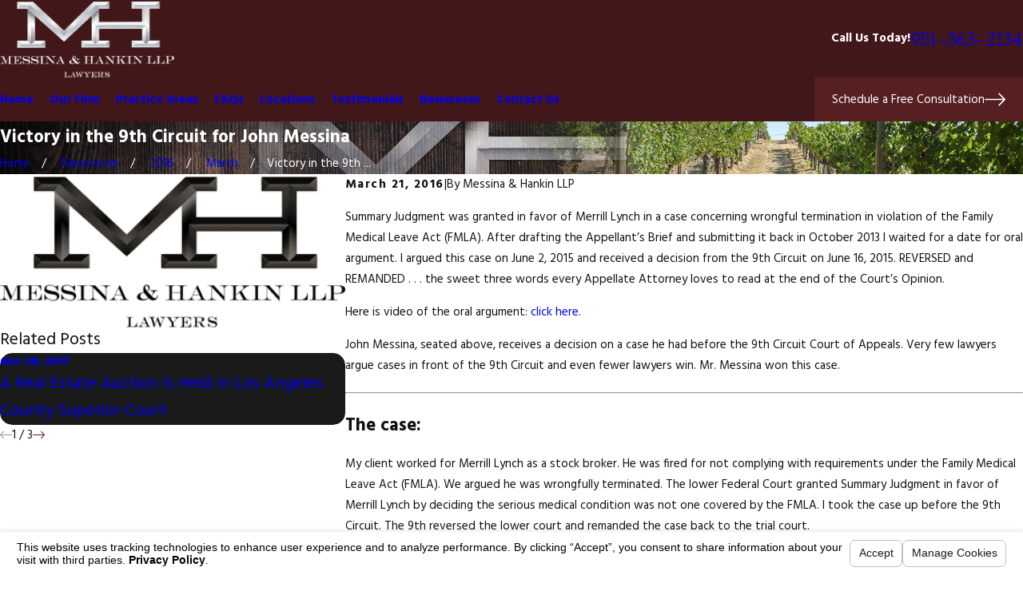

--- FILE ---
content_type: text/html; charset=utf-8
request_url: https://www.messinahankinlaw.com/sa.svc
body_size: 165
content:
<html><head><title>Request Rejected</title></head><body>The requested URL was rejected. Please consult with your administrator.<br><br>Your support ID is: 7476670391003142156<br><br><a href='javascript:history.back();'>[Go Back]</a></body></html>

--- FILE ---
content_type: image/svg+xml; charset=utf-8
request_url: https://www.messinahankinlaw.com/cms/svg/site/2gmemcc9szd.24.2601121713300.svg
body_size: 14306
content:
<?xml version="1.0" encoding="UTF-8" standalone="no"?>
<svg xmlns="http://www.w3.org/2000/svg" viewBox="0 0 24 24">
<style>
	g path { stroke: none; }
	g.root { display: none; }
	g.root:target { display: inline; }
	g line { stroke: black; }
	g circle { stroke: black; }
	g polyline { stroke: black; }
</style>
<g class="root" id="arrow_down" data-name="arrow down">
	<path d="M13.006 18.316l10.823-10.823a1.217 1.217 0 0 0-1.668-1.668l-10.006 10.006l-10.006-10.006A1.234 1.234 5.402 0 0 0.399 5.642a1.201 1.201 0 0 0-0.117 1.668A0.384 0.384 5.402 0 0 0.399 7.476L11.289 18.316a1.234 1.234 0 0 0 1.668 0Z" />
</g>
<g class="root" id="arrow_left" data-name="arrow-left">
	<path d="M4.82 12.12c0 0.24 0.24 0.48 0.36 0.72L16.69 23.52c0.24 0.36 0.6 0.48 0.96 0.48 0.48 0 0.84-0.12 1.08-0.36 0.48-0.36 0.6-1.2 0.24-1.68 0-0.12-0.12-0.12-0.24-0.24L8.18 12L18.74 2.16c0.48-0.36 0.6-1.2 0.24-1.68 0-0.12-0.12-0.12-0.24-0.24-0.24-0.12-0.6-0.24-1.08-0.24-0.36 0-0.72 0.12-0.96 0.48L5.18 11.16c-0.24 0.24-0.36 0.6-0.36 0.96h0Z" />
</g>
<g class="root" id="arrow_right" data-name="arrow-right">
	<path id="np_arrow_2284437_000000" class="st0" d="M19.184 11.88c0-0.24-0.24-0.48-0.36-0.72L7.305 0.48C7.065 0.12 6.704 0 6.344 0C5.865 0 5.504 0.12 5.264 0.36c-0.48 0.36-0.6 1.2-0.24 1.68c0 0.12 0.12 0.12 0.24 0.24L15.824 12l-10.56 9.84c-0.48 0.36-0.6 1.2-0.24 1.68c0 0.12 0.12 0.12 0.24 0.24C5.504 23.88 5.865 24 6.344 24c0.36 0 0.72-0.12 0.96-0.48l11.52-10.68C19.064 12.6 19.184 12.24 19.184 11.88L19.184 11.88z" />
</g>
<g class="root" id="award" data-name="award">
	<path xmlns="http://www.w3.org/2000/svg" class="cls-1" d="M20.08 9.191l-0.596-1.067l0.596-1.067c0.08-0.138 0.052-0.315-0.069-0.419l-0.895-0.826l0.241-1.199c0.029-0.155-0.052-0.315-0.195-0.378l-1.107-0.51l-0.143-1.21c-0.017-0.161-0.143-0.281-0.304-0.304l-1.21-0.143l-0.51-1.107c-0.069-0.143-0.224-0.224-0.378-0.195l-1.199 0.241l-0.826-0.895c-0.109-0.115-0.281-0.143-0.424-0.069l-1.067 0.596L10.934 0.044c-0.138-0.08-0.315-0.052-0.419 0.069l-0.826 0.895l-1.199-0.241c-0.155-0.029-0.315 0.052-0.378 0.195l-0.51 1.107l-1.21 0.143c-0.161 0.017-0.281 0.143-0.304 0.304l-0.143 1.21l-1.107 0.51c-0.143 0.069-0.224 0.224-0.195 0.378l0.241 1.199l-0.895 0.826c-0.115 0.109-0.143 0.281-0.069 0.419l0.596 1.067l-0.596 1.067c-0.08 0.138-0.052 0.315 0.069 0.419l0.895 0.826l-0.241 1.199c-0.029 0.155 0.052 0.315 0.195 0.378l1.107 0.51l0.143 1.21c0.017 0.161 0.143 0.281 0.304 0.304l0.958 0.115l-1.755 8.63c-0.023 0.115 0.011 0.235 0.097 0.315 0.086 0.08 0.206 0.115 0.321 0.086l1.95-0.453l1.669 1.204c0.092 0.069 0.218 0.086 0.327 0.04 0.109-0.04 0.189-0.138 0.212-0.252l1.68-7.914c0.006-0.04 0-0.075 0-0.115l0.149-0.086l0.126 0.069c-0.006 0.04-0.006 0.08 0 0.126l1.68 7.914c0.023 0.115 0.103 0.206 0.212 0.252 0.109 0.04 0.229 0.029 0.327-0.04l1.669-1.204l1.95 0.453c0.115 0.029 0.235-0.006 0.315-0.086 0.086-0.08 0.12-0.201 0.097-0.315l-1.749-8.625l0.981-0.115c0.161-0.017 0.281-0.143 0.304-0.304l0.143-1.21l1.107-0.51c0.143-0.069 0.224-0.224 0.195-0.378l-0.241-1.199l0.895-0.826c0.115-0.109 0.143-0.281 0.069-0.419Zm-10.477 13.877l-1.371-0.986c-0.08-0.057-0.184-0.08-0.281-0.057l-1.583 0.367l1.531-7.535l0.201 0.436c0.069 0.143 0.224 0.224 0.378 0.195l0.229-0.046l-1.158 5.402c-0.017 0.092 0.04 0.184 0.132 0.206 0.092 0.017 0.184-0.04 0.206-0.132l1.193-5.545l0.596-0.12l0.27 0.292l-1.158 5.557c-0.017 0.092 0.04 0.184 0.132 0.206 0.092 0.017 0.184-0.04 0.206-0.132l1.107-5.316l0.27 0.292c0.109 0.115 0.281 0.143 0.419 0.069l0.143-0.08l-1.468 6.933Zm6.411-1.044c-0.097-0.023-0.201 0-0.281 0.057l-1.371 0.986l-1.474-6.95l0.166 0.092c0.138 0.08 0.315 0.052 0.424-0.069l0.252-0.275l1.107 5.299c0.017 0.092 0.109 0.155 0.206 0.132 0.092-0.017 0.155-0.109 0.132-0.206l-1.153-5.54l0.287-0.31l0.573 0.115l0.688 3.211c0.017 0.092 0.109 0.155 0.206 0.132 0.092-0.023 0.155-0.109 0.132-0.206l-0.659-3.068l0.252 0.052c0.155 0.029 0.315-0.052 0.378-0.195l0.184-0.401l1.525 7.501l-1.583-0.367Zm2.77-13.728l0.556 0.998l-0.837 0.774c-0.086 0.08-0.126 0.201-0.103 0.321l0.224 1.118l-1.038 0.476c-0.109 0.052-0.184 0.155-0.201 0.275l-0.132 1.135l-1.135 0.132c-0.12 0.011-0.224 0.092-0.275 0.201l-0.476 1.038l-1.118-0.224c-0.12-0.023-0.241 0.017-0.321 0.103l-0.774 0.837l-0.998-0.556c-0.103-0.057-0.235-0.057-0.338 0l-0.998 0.556l-0.774-0.837c-0.08-0.086-0.201-0.126-0.321-0.103l-1.118 0.224l-0.476-1.038c-0.052-0.109-0.155-0.184-0.275-0.201l-1.135-0.132l-0.132-1.135c-0.011-0.12-0.092-0.224-0.201-0.275l-1.038-0.476l0.224-1.118c0.023-0.12-0.017-0.241-0.103-0.321l-0.837-0.774l0.556-0.998c0.057-0.103 0.057-0.235 0-0.338l-0.556-0.998l0.837-0.774c0.086-0.08 0.126-0.201 0.103-0.321l-0.224-1.118l1.038-0.476c0.109-0.052 0.184-0.155 0.201-0.275l0.132-1.135l1.135-0.132c0.12-0.011 0.224-0.092 0.275-0.201l0.476-1.038l1.118 0.224c0.115 0.023 0.241-0.017 0.321-0.103l0.774-0.837l0.998 0.556c0.103 0.057 0.235 0.057 0.338 0l0.998-0.556l0.774 0.837c0.08 0.086 0.201 0.126 0.321 0.103l1.118-0.224l0.476 1.038c0.052 0.109 0.155 0.184 0.275 0.201l1.135 0.132l0.132 1.135c0.011 0.12 0.092 0.224 0.201 0.275l1.038 0.476l-0.224 1.118c-0.023 0.115 0.017 0.241 0.103 0.321l0.837 0.774l-0.556 0.998c-0.057 0.103-0.057 0.235 0 0.338Zm-4.863-5.729c0.034-0.092 0.132-0.132 0.224-0.097 0.367 0.138 0.717 0.315 1.044 0.516 0.08 0.052 0.103 0.155 0.057 0.235-0.052 0.08-0.155 0.103-0.235 0.057-0.31-0.195-0.637-0.356-0.981-0.487-0.086-0.034-0.132-0.132-0.097-0.224Zm4.123 5.562c0 3.343-2.712 6.056-6.056 6.056S5.939 11.467 5.939 8.124 8.651 2.068 11.995 2.068c0.419 0 0.826 0.04 1.221 0.12 0.092 0.017 0.155 0.109 0.132 0.201-0.017 0.092-0.109 0.155-0.201 0.132-0.373-0.075-0.757-0.115-1.153-0.115-1.577 0-3.005 0.637-4.037 1.674-1.032 1.032-1.674 2.46-1.674 4.037s0.637 3.005 1.674 4.037c1.032 1.032 2.46 1.674 4.037 1.674s3.005-0.637 4.037-1.674c1.032-1.032 1.674-2.46 1.674-4.037 0-1.812-0.843-3.429-2.162-4.473-0.075-0.057-0.086-0.166-0.029-0.241 0.057-0.075 0.166-0.086 0.241-0.029 1.399 1.107 2.294 2.821 2.294 4.748Zm-6.056-4.186c-0.132 0-0.252 0.075-0.31 0.189l-1.095 2.214l-2.443 0.356c-0.132 0.017-0.235 0.109-0.281 0.235-0.04 0.126-0.006 0.264 0.086 0.356l1.772 1.726l-0.419 2.437c-0.023 0.132 0.029 0.258 0.138 0.338 0.103 0.075 0.247 0.086 0.361 0.029l2.185-1.153l2.185 1.153c0.115 0.063 0.258 0.052 0.361-0.029 0.103-0.075 0.161-0.206 0.138-0.338l-0.419-2.437l1.772-1.726c0.092-0.092 0.126-0.229 0.086-0.356-0.04-0.126-0.149-0.218-0.275-0.235l-2.443-0.356l-1.095-2.214c-0.057-0.115-0.178-0.189-0.31-0.189Zm1.124 3.062l1.933 0.281l-1.399 1.365c-0.08 0.08-0.12 0.195-0.097 0.304l0.333 1.927l-1.732-0.912c-0.097-0.052-0.218-0.052-0.321 0l-1.732 0.912l0.333-1.927c0.017-0.109-0.017-0.224-0.097-0.304l-1.399-1.365l1.933-0.281c0.109-0.017 0.206-0.086 0.258-0.189l0.866-1.749l0.866 1.749c0.052 0.103 0.149 0.172 0.258 0.189Zm2.85 12.581c-0.092 0.023-0.184-0.04-0.206-0.132l-0.103-0.482c-0.017-0.092 0.04-0.184 0.132-0.206 0.092-0.023 0.184 0.04 0.206 0.132l0.103 0.482c0.023 0.092-0.04 0.184-0.132 0.206Zm0.08 0.384c0.092-0.017 0.184 0.04 0.206 0.132l0.161 0.74c0.017 0.092-0.04 0.184-0.132 0.206-0.092 0.017-0.184-0.04-0.206-0.132l-0.161-0.74c-0.023-0.092 0.04-0.184 0.132-0.206Z" />
</g>
<g class="root" id="blog_menu" data-name="blog menu">
	<path d="M16.285 0.001a3.434 3.434 0 0 0-3.304 2.571H0V4.286H12.981a3.409 3.409 0 0 0 6.609 0H24V2.572H19.59A3.434 3.434-1.715 0 0 16.285 0.001Zm0 1.714a1.714 1.714 0 1 1-1.714 1.714A1.702 1.702-1.715 0 1 16.285 1.715ZM7.714 8.572a3.434 3.434 0 0 0-3.304 2.571H0v1.714H4.41a3.409 3.409 0 0 0 6.609 0H24V11.143H11.018A3.434 3.434-1.715 0 0 7.714 8.572Zm0 1.714a1.714 1.714 0 1 1-1.714 1.714A1.702 1.702-1.715 0 1 7.714 10.286Zm8.571 6.857a3.434 3.434 0 0 0-3.304 2.571H0v1.714H12.981a3.409 3.409 0 0 0 6.609 0H24V19.715H19.59A3.434 3.434-1.715 0 0 16.285 17.143Zm0 1.714a1.714 1.714 0 1 1-1.714 1.714A1.702 1.702-1.715 0 1 16.285 18.858Z" />
</g>
<g class="root" id="briefcase" data-name="briefcase">
	<path xmlns="http://www.w3.org/2000/svg" class="cls-1" d="M22.163 5.022h-4.635c-0.139-1.503-1.41-2.676-2.918-2.676h-5.195c-1.514 0-2.78 1.167-2.918 2.676H1.861C0.844 5.022 0.018 5.848 0.018 6.866v3.502c-0.006 0.035-0.017 0.069-0.017 0.116 0 0.116 0.006 0.231 0.017 0.347v8.94c0 1.017 0.826 1.843 1.843 1.843h0.087c0.116 0.052 0.225 0.052 0.341 0h2.855s0.075 0.012 0.104 0h1.514s0.075 0.012 0.104 0h10.2s0.075 0.012 0.104 0h1.514s0.075 0.012 0.104 0h2.918c0.058 0.029 0.116 0.04 0.173 0.04s0.116-0.012 0.173-0.04h0.104c1.017 0 1.843-0.826 1.843-1.843V6.866c0-1.017-0.826-1.843-1.843-1.843Zm0.15 0.867c0.208 0.035 0.405 0.127 0.549 0.272 0.179 0.179 0.283 0.41 0.289 0.665h-0.318c-0.283 0-0.52-0.231-0.52-0.52v-0.416Zm-4.768-0.017h0.78v7.016h-0.78V5.872ZM7.935 3.814c0.399-0.393 0.925-0.613 1.479-0.613h5.195c0.561 0 1.086 0.22 1.479 0.613 0.318 0.318 0.526 0.745 0.584 1.208H7.351c0.058-0.462 0.266-0.89 0.584-1.208Zm-0.693 2.063h9.46v7.016H7.241V5.872Zm-1.618 0h0.78v7.016h-0.78V5.872Zm-4.461 0.289c0.144-0.144 0.329-0.237 0.532-0.272v0.416c0 0.283-0.231 0.52-0.52 0.52h-0.306c0.012-0.248 0.11-0.485 0.289-0.665Zm-0.289 1.514h0.306c0.757 0 1.37-0.613 1.37-1.37v-0.433h2.236v7.016h-1.526c-0.641 0-1.248-0.248-1.699-0.705-0.393-0.399-0.641-0.93-0.688-1.503v-2.999Zm0.826 13.06c-0.208-0.035-0.387-0.127-0.532-0.272-0.127-0.127-0.22-0.289-0.26-0.468h0.277c0.283 0 0.52 0.231 0.52 0.52v0.225Zm3.086 0.017h-2.236v-0.243c0-0.757-0.613-1.37-1.37-1.37h-0.306v-6.444c0.618 0.665 1.474 1.04 2.387 1.04h0.485v0.312c0 0.485 0.399 0.884 0.884 0.884h0.162v5.819Zm1.618 0h-0.78v-5.819h0.78v5.819Zm-1.78-6.657s-0.046-0.017-0.046-0.046v-0.312h2.837v0.312s-0.017 0.04-0.046 0.046h-2.745Zm12.078 6.657H7.241v-5.819h0.133c0.485 0 0.884-0.399 0.884-0.884v-0.312h7.409v0.312c0 0.485 0.399 0.884 0.884 0.884h0.162v5.819Zm1.618 0h-0.78v-5.819h0.78v5.819Zm-1.78-6.657s-0.046-0.017-0.046-0.046v-0.312h2.837v0.312s-0.017 0.04-0.046 0.046h-2.745Zm6.316 6.368c-0.144 0.144-0.335 0.243-0.549 0.272v-0.225c0-0.283 0.231-0.52 0.52-0.52h0.289c-0.04 0.179-0.133 0.341-0.26 0.468Zm0.289-1.323h-0.324c-0.757 0-1.37 0.613-1.37 1.37v0.243h-2.3v-5.819h0.133c0.485 0 0.884-0.399 0.884-0.884v-0.312h0.549c0.936 0 1.809-0.393 2.427-1.086v6.49Zm-0.017-8.663c0 0.641-0.248 1.248-0.705 1.699-0.457 0.457-1.058 0.705-1.699 0.705h-1.566V5.872h2.3v0.433c0 0.757 0.618 1.37 1.37 1.37h0.324v2.693c-0.006 0.035-0.017 0.069-0.017 0.116Z" />
</g>
<g class="root" id="btn_v1_icon" data-name="btn v1 icon">
	<path d="M23.999 12a0.936 0.936 0 0 0-0.225-0.55l-6.4-6.8a0.8 0.8 0 0 0-1.131-0.031a0.825 0.825 0 0 0-0.031 1.131L21.35 11.2H0.8a0.8 0.8 0 1 0 0 1.6H21.35l-5.137 5.45a0.838 0.838 0 0 0 0.031 1.131a0.8 0.8 0 0 0 1.131-0.031l6.4-6.8A0.713 0.713-16 0 0 23.999 12Z" />
</g>
<g class="root" id="btn_v2_icon" data-name="btn v2 icon">
	<path d="M22.285 10.285H13.714V1.714A1.714 1.714-0.001 1 0 10.285 1.714V10.285H1.714A1.714 1.714-0.001 1 0 1.714 13.714H10.285v8.571a1.714 1.714 0 1 0 3.429 0V13.714h8.571a1.714 1.714 0 1 0 0-3.429Z" />
</g>
<g class="root" id="close" data-name="close">
	<path d="M1.285 0.002A1.498 1.498 0.012 0 0 0.012 1.5a1.498 1.498 0 0 0 0.434 0.884L10.019 11.986L0.447 21.604a1.408 1.408 0 0 0 0 1.992a1.393 1.393 0 0 0 1.962 0L11.996 14.009l9.572 9.587a1.498 1.498 0 0 0 2.007 0a1.408 1.408 0 0 0 0-1.992L14.034 11.986l9.587-9.587A1.423 1.423 0.012 0 0 21.614 0.437L11.996 10.009L2.454 0.437A1.588 1.588 0.012 0 0 1.285 0.002Z" />
</g>
<g class="root" id="flair" data-name="flair">
	<rect x="0" y="11.28" width="24" height="0.48" />
	<rect x="1.2" y="9.59999999999999" width="0.48" height="4.8" />
</g>
<g class="root" id="gavel" data-name="gavel">
	<path xmlns="http://www.w3.org/2000/svg" class="cls-1" d="M0.982 12.079c-0.026-0.063-0.031-0.131-0.005-0.193s0.068-0.115 0.131-0.141c0.063-0.026 0.131-0.031 0.193-0.005l2.324 0.867c0.131 0.047 0.198 0.193 0.146 0.324-0.037 0.099-0.136 0.162-0.235 0.162-0.031 0-0.057 0-0.089-0.016l-2.324-0.867c-0.063-0.021-0.115-0.068-0.141-0.131Zm2.569 3.399l-2.24 1.065c-0.125 0.057-0.178 0.209-0.12 0.334 0.031 0.063 0.078 0.104 0.141 0.131 0.026 0.01 0.057 0.016 0.084 0.016 0.037 0 0.073-0.01 0.11-0.026l2.24-1.065c0.125-0.057 0.178-0.209 0.12-0.334-0.063-0.125-0.209-0.178-0.334-0.12Zm1.718-4.627h0c0.042 0.094 0.136 0.151 0.23 0.151 0.031 0 0.068-0.005 0.099-0.021 0.063-0.026 0.11-0.078 0.131-0.141 0.026-0.063 0.021-0.131 0-0.193l-0.997-2.272c-0.026-0.063-0.073-0.11-0.136-0.136-0.063-0.026-0.131-0.021-0.193 0-0.125 0.057-0.183 0.204-0.131 0.329l0.997 2.272Zm5.133 2.131c0.031 0 0.063-0.005 0.094-0.016l2.298-0.935c0.131-0.052 0.188-0.198 0.141-0.329-0.026-0.063-0.073-0.11-0.136-0.136-0.063-0.026-0.131-0.026-0.193 0l-2.298 0.935c-0.063 0.026-0.11 0.073-0.136 0.136-0.026 0.063-0.026 0.131 0 0.193 0.042 0.099 0.136 0.157 0.235 0.157Zm-0.277 2.705c0.026 0.063 0.073 0.11 0.131 0.141l2.272 1.003c0.031 0.016 0.068 0.021 0.099 0.021 0.094 0 0.188-0.057 0.23-0.151 0.057-0.125 0-0.277-0.131-0.329l-2.272-1.003c-0.125-0.057-0.277 0-0.329 0.131-0.026 0.063-0.031 0.131 0 0.193Zm13.864 1.248c0 0.256-0.084 0.507-0.24 0.71h0s-0.016 0.021-0.016 0.021c-0.225 0.282-0.559 0.444-0.919 0.444h0c-0.261 0-0.522-0.089-0.726-0.256-0.167-0.136-0.298-0.319-0.371-0.538l-0.031-0.057s-0.021-0.042-0.042-0.073c-0.037-0.063-0.104-0.162-0.214-0.277-0.094-0.099-0.261-0.245-0.527-0.392-0.225-0.021-0.454-0.078-0.705-0.183-0.277-0.115-0.58-0.277-0.93-0.496-0.621-0.392-1.347-0.935-2.225-1.666-1.556-1.305-3.342-3.003-4.883-4.496-0.235 0.178-0.48 0.324-0.726 0.433 0.057 0.115 0.089 0.235 0.089 0.355 0 0.183-0.063 0.36-0.178 0.501l-0.58 0.726c-0.151 0.193-0.381 0.303-0.632 0.303h0c-0.183 0-0.36-0.063-0.501-0.178l-3.107-2.475c-0.193-0.151-0.303-0.386-0.303-0.632 0-0.183 0.063-0.36 0.178-0.501l0.58-0.726c0.151-0.193 0.386-0.303 0.632-0.303h0c0.063 0 0.125 0.005 0.183 0.021 0.11-0.564 0.35-1.097 0.705-1.54 0.355-0.449 0.82-0.804 1.347-1.034-0.057-0.115-0.089-0.235-0.089-0.355 0-0.183 0.063-0.36 0.178-0.501l0.58-0.726c0.151-0.193 0.386-0.303 0.632-0.303h0c0.183 0 0.36 0.063 0.501 0.178l3.107 2.475c0.193 0.151 0.303 0.386 0.303 0.632 0 0.183-0.063 0.36-0.178 0.501l-0.58 0.726s-0.005 0.005-0.01 0.01l-0.031 0.037h0c-0.151 0.162-0.366 0.256-0.59 0.256 0 0 0 0 0 0-0.063 0-0.125-0.005-0.183-0.021-0.052 0.266-0.141 0.538-0.261 0.799l0.507 0.329c1.102 0.715 2.245 1.452 3.311 2.172 1.52 1.029 2.601 1.822 3.389 2.496 0.658 0.564 1.081 1.018 1.342 1.426 0.089 0.141 0.151 0.272 0.198 0.402 0.12 0.136 0.245 0.256 0.381 0.35 0.24 0.172 0.439 0.23 0.512 0.251h0.037c0.245 0.026 0.47 0.11 0.653 0.256 0.282 0.225 0.444 0.559 0.444 0.919ZM10.507 4.277s0.005 0.031 0.021 0.042l3.107 2.475s0.052 0.016 0.068-0.01l0.58-0.726s0.01-0.021 0.01-0.031c0-0.016-0.005-0.031-0.021-0.042l-3.107-2.475s-0.052-0.016-0.068 0.01l-0.58 0.726s-0.01 0.016-0.01 0.031Zm0.245 6.193s-0.005-0.031-0.021-0.042l-3.107-2.475s-0.021-0.01-0.031-0.01c-0.016 0-0.026 0.005-0.042 0.021l-0.58 0.726s-0.01 0.021-0.01 0.031c0 0.016 0.005 0.031 0.021 0.037l3.107 2.475s0.052 0.016 0.068-0.01l0.58-0.726s0.01-0.021 0.01-0.031Zm1.426-1.859c0.35-0.439 0.554-0.966 0.595-1.53l-2.334-1.859c-0.543 0.167-1.013 0.486-1.363 0.919-0.35 0.439-0.554 0.966-0.59 1.535l2.329 1.854c0.543-0.167 1.013-0.486 1.363-0.919Zm9.097 6.945s0-0.026-0.01-0.037c0-0.005 0-0.016 0-0.021-0.151-0.193-0.266-0.371-0.366-0.564-0.016-0.031-0.026-0.068-0.037-0.11-0.094-0.11-0.188-0.214-0.292-0.319-0.46-0.465-1.154-1.039-2.057-1.702-1.499-1.102-3.384-2.324-5.211-3.504l-0.465-0.303s0 0 0 0c-0.021 0.031-0.037 0.057-0.057 0.084-0.021 0.026-0.047 0.052-0.068 0.073h0c2.094 2.031 4.46 4.266 6.219 5.54 0.501 0.366 0.95 0.648 1.326 0.83 0.037-0.01 0.068-0.01 0.099-0.01 0.026 0 0.057 0 0.084 0.01 0.219 0.057 0.428 0.136 0.658 0.245 0.031 0 0.042-0.01 0.052-0.01 0.021-0.01 0.037-0.021 0.052-0.042 0.01-0.016 0.026-0.026 0.031-0.031 0.005-0.016 0.016-0.026 0.026-0.042 0.021-0.026 0.026-0.042 0.026-0.089Zm0.668 0.601c-0.031-0.021-0.057-0.042-0.089-0.063 0 0.005-0.01 0.016-0.016 0.021-0.01 0.016-0.026 0.021-0.031 0.031-0.005 0.01-0.01 0.026-0.026 0.042 0 0-0.005 0.01-0.01 0.01 0.026 0.026 0.052 0.047 0.078 0.073 0.01-0.016 0.021-0.031 0.031-0.047h0s0.016-0.021 0.016-0.021c0.016-0.021 0.031-0.037 0.047-0.052Zm1.285 0.783c0-0.131-0.057-0.245-0.157-0.324-0.073-0.057-0.162-0.089-0.261-0.089-0.131 0-0.245 0.057-0.324 0.157-0.057 0.073-0.089 0.162-0.089 0.261 0 0.125 0.057 0.245 0.157 0.324 0.172 0.141 0.444 0.11 0.585-0.068 0.057-0.073 0.089-0.162 0.089-0.256Zm-9.817 2.883v0.559c0 0.48-0.392 0.877-0.877 0.877H0.877c-0.48 0-0.877-0.392-0.877-0.877v-0.559c0-0.48 0.392-0.877 0.877-0.877h0.736v-0.924c0-0.48 0.392-0.877 0.877-0.877h8.439c0.48 0 0.872 0.392 0.877 0.877v0.924h0.736c0.48 0 0.877 0.392 0.877 0.877Zm-11.039-0.877h8.668v-0.924c0-0.063-0.052-0.12-0.115-0.12H2.491c-0.063 0-0.115 0.052-0.12 0.12v0.924Zm10.282 0.877c0-0.063-0.052-0.115-0.115-0.115H0.877c-0.063 0-0.115 0.052-0.115 0.115v0.559c0 0.063 0.052 0.115 0.12 0.115h11.661c0.063 0 0.115-0.052 0.115-0.12v-0.559Z" />
</g>
<g class="root" id="handshake" data-name="handshake">
	<path xmlns="http://www.w3.org/2000/svg" class="cls-1" d="M23.917 10.962c-0.128-0.157-0.36-0.184-0.518-0.056l-1.313 1.051l-4.158-6.278l1.248-1.031c0.157-0.13 0.179-0.36 0.049-0.52-0.13-0.157-0.363-0.179-0.518-0.049l-1.504 1.244c-0.146 0.119-0.175 0.33-0.074 0.487l0.409 0.617c-0.912 0.16-2.002 0.081-2.83-0.217-1.154-0.414-1.876-0.236-2.936 0.11-0.162 0.054-0.338 0.114-0.52 0.173-0.409 0.139-0.834 0.284-1.2 0.381l-0.284 0.078c-0.292-0.005-2.11-0.074-3.18-0.726l0.276-0.417c0.103-0.157 0.074-0.366-0.074-0.487L5.292 4.078c-0.157-0.13-0.39-0.108-0.52 0.049-0.13 0.157-0.108 0.39 0.049 0.518l1.248 1.031L1.915 11.956l-1.313-1.051c-0.076-0.063-0.173-0.089-0.271-0.078-0.097 0.011-0.184 0.06-0.247 0.135-0.063 0.076-0.089 0.173-0.078 0.271 0.011 0.097 0.06 0.184 0.135 0.247l1.63 1.302c0.078 0.065 0.182 0.092 0.287 0.076 0.103-0.016 0.193-0.076 0.249-0.16l0.175-0.265c0.425 0.652 0.875 1.129 1.159 1.4l-0.233 0.301c-0.23 0.298-0.327 0.666-0.282 1.04 0.049 0.374 0.238 0.704 0.539 0.934 0.219 0.168 0.482 0.269 0.758 0.287 0.011 0 0.019 0 0.03 0-0.035 0.157-0.041 0.323-0.022 0.482 0.049 0.374 0.238 0.704 0.539 0.934 0.219 0.168 0.482 0.269 0.758 0.287 0.162 0.011 0.325-0.005 0.482-0.049 0.06 0.352 0.247 0.663 0.531 0.883 0.219 0.168 0.482 0.269 0.758 0.287 0.273 0.016 0.542-0.041 0.778-0.171 0.084 0.227 0.227 0.428 0.417 0.58 0.211 0.168 0.464 0.269 0.731 0.287 0.435 0.032 0.858-0.154 1.135-0.5l0.39-0.515c0.583 0.444 1.46 1.107 2.313 1.107h0c0.455 0 0.858-0.186 1.194-0.558 0.154-0.171 0.249-0.399 0.271-0.637 0.106 0.016 0.211 0.016 0.316 0.016v-0.135s0.032 0.135 0.032 0.135c0.536 0 0.999-0.236 1.276-0.648 0.175-0.262 0.262-0.558 0.255-0.867 0.666 0.214 1.352-0.063 1.714-0.607 0.24-0.363 0.32-0.793 0.225-1.208 0.477-0.03 0.912-0.282 1.179-0.682 0.287-0.433 0.334-0.975 0.13-1.446 0.385-0.173 0.997-0.5 1.603-1.038l0.236 0.355c0.056 0.087 0.149 0.143 0.249 0.16 0.103 0.016 0.208-0.013 0.287-0.076l1.63-1.302c0.076-0.063 0.125-0.149 0.135-0.247 0.011-0.097-0.016-0.195-0.078-0.271ZM4.475 15.661c-0.132-0.009-0.258-0.056-0.36-0.139-0.141-0.108-0.233-0.269-0.258-0.444-0.024-0.179 0.024-0.352 0.132-0.496l1.07-1.378c0.219-0.284 0.655-0.341 0.942-0.121 0.143 0.108 0.233 0.269 0.258 0.444 0.022 0.175-0.024 0.349-0.13 0.49l-1.083 1.395c-0.139 0.168-0.347 0.262-0.569 0.247Zm1.887 1.446c-0.139 0.179-0.352 0.276-0.58 0.26h0c-0.13-0.009-0.258-0.056-0.36-0.139-0.143-0.108-0.233-0.269-0.258-0.444-0.024-0.179 0.024-0.352 0.132-0.496l1.852-2.385c0.128-0.165 0.323-0.262 0.533-0.262 0.149 0 0.29 0.049 0.409 0.139 0.143 0.108 0.233 0.269 0.258 0.444 0.024 0.179-0.024 0.355-0.132 0.496l-0.233 0.298s-0.019 0.022-0.03 0.035l-1.59 2.053Zm1.768 1.124c-0.139 0.179-0.352 0.276-0.58 0.26h0c-0.13-0.009-0.255-0.056-0.36-0.139-0.141-0.108-0.233-0.269-0.258-0.444-0.024-0.179 0.024-0.355 0.132-0.496l1.5-1.945c0.13-0.146 0.309-0.227 0.504-0.227 0.149 0 0.29 0.049 0.409 0.139 0.143 0.108 0.233 0.269 0.258 0.444 0.024 0.179-0.024 0.355-0.132 0.496l-0.325 0.42c-0.013 0.013-0.027 0.027-0.041 0.045l-1.105 1.443Zm2.6-0.251l-0.753 0.988c-0.119 0.149-0.305 0.23-0.5 0.219-0.119-0.009-0.233-0.052-0.325-0.128-0.121-0.097-0.2-0.238-0.217-0.392-0.019-0.157 0.027-0.309 0.13-0.439l0.791-1.029c0.11-0.117 0.262-0.179 0.422-0.179 0.135 0 0.26 0.043 0.366 0.13 0.121 0.097 0.2 0.238 0.217 0.395 0.019 0.157-0.027 0.309-0.13 0.439Zm8.376-3.559h0c-0.149 0.222-0.395 0.357-0.663 0.357-0.157 0-0.309-0.045-0.439-0.132l-3.662-2.427c-0.081-0.054-0.182-0.074-0.276-0.054-0.097 0.019-0.179 0.076-0.233 0.157-0.11 0.168-0.065 0.399 0.103 0.509l3.555 2.356c0.368 0.258 0.464 0.75 0.214 1.124-0.149 0.222-0.395 0.355-0.663 0.355-0.157 0-0.309-0.045-0.442-0.132l-3.212-2.145c-0.081-0.054-0.182-0.074-0.276-0.054-0.097 0.019-0.179 0.076-0.236 0.157-0.114 0.168-0.067 0.399 0.103 0.511l2.537 1.695c0.363 0.251 0.457 0.731 0.219 1.092-0.139 0.208-0.379 0.325-0.666 0.325-0.193 0-0.327-0.032-0.442-0.108 0 0-0.45-0.282-0.46-0.287l-2.037-1.354c-0.157-0.106-0.366-0.074-0.49 0.078l-0.022 0.027c-0.013 0.019-0.024 0.043-0.035 0.067-0.005 0.016-0.011 0.032-0.019 0.065l-0.005 0.032c-0.011 0.089 0.013 0.179 0.065 0.26 0.009 0.013 0.03 0.045 0.152 0.132l1.982 1.319c0.097 0.067 0.208 0.222 0.227 0.374 0.011 0.097-0.013 0.173-0.081 0.249-0.574 0.634-1.33 0.262-2.519-0.641 0.162-0.255 0.236-0.555 0.2-0.858-0.041-0.352-0.214-0.666-0.49-0.888-0.195-0.157-0.433-0.255-0.68-0.282 0.052-0.182 0.065-0.37 0.041-0.561-0.049-0.374-0.238-0.704-0.539-0.934-0.247-0.19-0.539-0.29-0.85-0.292 0.016-0.125 0.016-0.249 0-0.374-0.049-0.374-0.238-0.704-0.539-0.934-0.466-0.357-1.14-0.381-1.625-0.065-0.089-0.251-0.251-0.471-0.464-0.637-0.249-0.193-0.544-0.292-0.858-0.292-0.442 0-0.847 0.2-1.116 0.547l-0.381 0.493c-0.298-0.292-0.76-0.804-1.165-1.493l3.255-4.916c0.699 0.433 1.616 0.645 2.364 0.75-0.236 0.238-0.435 0.555-0.639 0.877-0.067 0.103-0.132 0.208-0.2 0.309-0.117 0.175-0.2 0.282-0.295 0.403-0.117 0.152-0.249 0.325-0.482 0.663-0.056 0.081-0.076 0.182-0.056 0.279 0.024 0.13 0.081 0.206 0.366 0.395 0.179 0.119 0.374 0.222 0.574 0.305 0.344 0.141 0.68 0.206 0.999 0.19 0.409-0.022 0.815-0.171 1.24-0.457 0.262-0.179 0.52-0.39 0.829-0.688 0.056-0.054 0.108-0.11 0.157-0.168 0.092-0.103 0.179-0.2 0.258-0.225 0.056-0.019 0.154-0.005 0.251 0.005 0.043 0.005 0.084 0.011 0.125 0.013 0.352 0.03 0.695 0.032 1.018 0.005 0.23-0.019 0.509 0 0.576 0.019 0.182 0.135 1.197 0.823 3.469 2.353l0.045 0.03c1.005 0.677 1.955 1.316 2.064 1.397l0.027 0.022c0.175 0.117 0.298 0.298 0.341 0.504 0.043 0.208 0 0.42-0.117 0.598Zm0.282-1.644c-0.03-0.022-0.06-0.045-0.095-0.07-0.092-0.067-0.861-0.587-2.136-1.446-1.319-0.888-3.313-2.232-3.423-2.32-0.173-0.152-0.504-0.19-0.785-0.19-0.114 0-0.222 0.005-0.309 0.013-0.282 0.024-0.583 0.022-0.894-0.005-0.032-0.002-0.067-0.009-0.1-0.011-0.16-0.019-0.357-0.043-0.565 0.024-0.269 0.087-0.442 0.279-0.583 0.439-0.041 0.045-0.078 0.087-0.117 0.125-0.279 0.269-0.504 0.457-0.731 0.609-0.312 0.208-0.596 0.32-0.867 0.334-0.211 0.011-0.439-0.035-0.68-0.132-0.119-0.049-0.233-0.108-0.352-0.179 0.103-0.143 0.182-0.244 0.255-0.341 0.097-0.128 0.19-0.249 0.32-0.439 0.076-0.11 0.149-0.227 0.225-0.347 0.195-0.309 0.399-0.626 0.598-0.796 0.273-0.233 0.604-0.323 0.986-0.425l0.119-0.032c0.385-0.106 0.818-0.251 1.251-0.399 0.175-0.06 0.344-0.117 0.504-0.168 1.035-0.338 1.549-0.444 2.457-0.117 1.053 0.379 2.394 0.453 3.499 0.19h0.016s3.068 4.631 3.068 4.631c-0.648 0.596-1.327 0.921-1.655 1.056Z" />
</g>
<g class="root" id="locations" data-name="locations">
	<path xmlns="http://www.w3.org/2000/svg" class="cls-1" d="M9.394 8.931c1.384 0 2.512-1.127 2.512-2.512s-1.127-2.512-2.512-2.512-2.512 1.127-2.512 2.512 1.127 2.512 2.512 2.512Zm0-4.465c1.075 0 1.953 0.878 1.953 1.953s-0.878 1.953-1.953 1.953-1.953-0.878-1.953-1.953 0.878-1.953 1.953-1.953Zm-0.532 9.689c0.156 0.112 0.339 0.171 0.528 0.171s0.376-0.06 0.532-0.171c1.034-0.744 4.402-3.498 4.402-7.799 0-1.351-0.577-2.649-1.581-3.568C11.72 1.85 10.324 1.381 8.929 1.507c-2.649 0.238-4.647 2.672-4.45 5.425 0.283 3.985 3.427 6.534 4.383 7.222Zm0.153-11.721c0.127-0.011 0.257-0.019 0.383-0.019 1.027 0 1.968 0.365 2.72 1.053 0.811 0.74 1.276 1.793 1.276 2.884 0 3.844-3.051 6.348-4.004 7.036-0.889-0.64-3.732-2.962-3.985-6.523-0.16-2.251 1.459-4.238 3.609-4.432Zm14.899 18.404l-3.773-8.513c-0.179-0.476-0.647-0.793-1.165-0.793h-5.485c-0.257 0-0.465 0.208-0.465 0.465s0.208 0.465 0.465 0.465h1.95l-2.381 3.784l-6.326-0.499l0.484-0.815c0.037-0.063 0.048-0.138 0.03-0.212-0.019-0.071-0.063-0.134-0.127-0.171-0.063-0.037-0.141-0.048-0.212-0.03-0.074 0.019-0.134 0.063-0.171 0.127l-0.625 1.049l-3.364-0.264l0.867-2.776c0.045-0.115 0.164-0.193 0.294-0.193h1.284c0.257 0 0.465-0.208 0.465-0.465s-0.208-0.465-0.465-0.465h-1.284c-0.525 0-0.986 0.32-1.176 0.822l-0.982 3.148c-0.026 0.041-0.041 0.082-0.045 0.123v0.019s0 0 0 0L0.077 20.864c-0.141 0.368-0.089 0.785 0.138 1.113 0.231 0.335 0.618 0.536 1.031 0.536h21.511c0.413 0 0.796-0.201 1.031-0.536 0.227-0.331 0.275-0.744 0.127-1.135Zm-7.814-8.376h2.876c0.138 0 0.253 0.082 0.305 0.22l1.864 4.201l-7.457-0.588l2.411-3.833ZM1.242 21.582c-0.108 0-0.205-0.048-0.264-0.134-0.056-0.078-0.063-0.171-0.022-0.279l1.619-5.187l3.219 0.253l-3.178 5.347h-1.373Zm2.024 0l3.148-5.299l6.307 0.499l-3.021 4.8H3.266Zm19.751-0.134c-0.06 0.086-0.156 0.134-0.264 0.134H10.358l2.992-4.752l8.048 0.636l1.652 3.728c0.033 0.086 0.022 0.179-0.033 0.253Z" />
</g>
<g class="root" id="logo" data-name="logo">
	<path xmlns="http://www.w3.org/2000/svg" class="cls-1" d="M22.149 9.099v5.803h1.851v1.1h-5.043v-1.1h1.851v-2.431h-7.574v2.431h1.851v1.1h-5.06v-1.1h2.091V9.539l-0.222 0.212l-4.239 4.031h-0.011L3.191 9.549v5.353h2.081v1.1H0v-1.1h1.851V9.099H0V7.998h3.202l4.453 4.252L10.946 9.099L12.096 7.998h2.989v1.101h-1.851v2.271h7.574V9.099h-1.851V7.998h5.043v1.101h-1.851Z" />
</g>
<g class="root" id="menu" data-name="menu">
	<path d="M0 2.634v2.927H24v-2.927Zm0 7.902v2.927H24V10.537Zm0 7.902v2.927H24v-2.927Z" />
</g>
<g class="root" id="phone" data-name="phone">
	<path d="M6.407 0.948L8.464 5.07a1.715 1.715 0 0 1-0.322 1.98c-0.56 0.56-1.208 1.208-1.664 1.673a1.709 1.709 0 0 0-0.295 2.01l0.013 0.023a20.558 20.558 0 0 0 3.12 3.952a20.6 20.6 0 0 0 3.926 3.108l0.026 0.016a1.713 1.713 0 0 0 2.014-0.304l1.667-1.667a1.715 1.715 0 0 1 1.98-0.322l4.121 2.06a1.715 1.715 0 0 1 0.948 1.533V22.282A1.712 1.712-7.494 0 1 21.83 23.938a32.41 32.41 0 0 1-13.996-7.764A32.422 32.422-7.494 0 1 0.065 2.173A1.712 1.712-7.494 0 1 1.722 0h3.152a1.715 1.715 0 0 1 1.533 0.948Z" />
</g>
<g class="root" id="play" data-name="play">
	<path d="M22.727 13.882L3.271 23.768a2.24 2.24 0 0 1-3.018-1.052A2.187 2.187 0.011 0 1 0.011 21.77V2.209A2.177 2.177 0.011 0 1 1.062 0.316A2.65 2.65 0.011 0 1 2.219 0A3.155 3.155 0.011 0 1 3.166 0.21L22.727 9.886a2.314 2.314 0 0 1 1.262 1.998A2.398 2.398 0.011 0 1 22.727 13.882Z" />
</g>
<g class="root" id="scales" data-name="scales">
	<path xmlns="http://www.w3.org/2000/svg" class="cls-1" d="M22.34 11.892l-1.508-4.634c0.318-0.196 0.514-0.54 0.514-0.915 0-0.27-0.1-0.527-0.283-0.723 0.161-0.096 0.296-0.187 0.41-0.283 0.179-0.153 0.279-0.379 0.279-0.628 0-0.571-0.37-0.915-0.989-0.915h-0.51v0.728h0.51c0.257 0 0.257 0.065 0.257 0.183 0 0.035-0.013 0.061-0.026 0.074-0.336 0.283-0.798 0.488-1.342 0.588-0.619 0.113-1.264 0.087-1.874-0.074-0.322-0.087-0.649-0.214-0.972-0.34-0.553-0.218-1.129-0.445-1.756-0.488-0.418-0.031-0.85 0.026-1.246 0.157-0.065 0.022-0.126 0.048-0.192 0.078-0.227-0.519-0.689-0.898-1.246-1.015V2.36h-0.728v1.325c-0.553 0.118-1.015 0.497-1.246 1.015-0.061-0.031-0.126-0.057-0.192-0.078-0.401-0.135-0.828-0.187-1.246-0.157-0.632 0.044-1.203 0.27-1.761 0.488-0.318 0.126-0.645 0.253-0.967 0.34-0.61 0.161-1.255 0.187-1.874 0.074-0.545-0.1-1.007-0.305-1.342-0.588-0.013-0.009-0.026-0.039-0.026-0.074 0-0.118 0-0.183 0.257-0.183h0.51v-0.728h-0.51c-0.619 0-0.985 0.34-0.985 0.915 0 0.244 0.1 0.475 0.279 0.628 0.113 0.096 0.248 0.192 0.41 0.283-0.183 0.2-0.283 0.458-0.283 0.723 0 0.375 0.196 0.719 0.514 0.915l-1.508 4.634H0.002v0.366c0 0.349 0.039 0.693 0.113 1.024 0.418 1.843 1.9 3.133 3.604 3.133s3.295-1.399 3.643-3.33c0.048-0.27 0.074-0.549 0.074-0.828v-0.366h-1.669l-1.495-4.603c0.344-0.192 0.562-0.553 0.562-0.95 0-0.061-0.004-0.122-0.017-0.183 0.558 0.035 1.085-0.022 1.599-0.157 0.362-0.096 0.706-0.231 1.05-0.366 0.527-0.205 1.024-0.401 1.543-0.44 0.327-0.026 0.658 0.017 0.963 0.122 0.161 0.052 0.244 0.113 0.27 0.157 0.017 0.514 0.261 0.989 0.667 1.312v4.172c-0.009 1.068 0 1.97 0.004 2.693 0.026 2.65 0.039 3.996-0.732 5.854h-3.343l-0.906 1.412h-3.317v0.728h18.367v-0.728h-2.911l-0.911-1.412h-3.343c-0.767-1.857-0.754-3.203-0.732-5.854v-0.035c0.009-0.767 0.017-1.639 0.009-2.654v-4.176c0.405-0.322 0.649-0.798 0.667-1.312 0.031-0.044 0.113-0.105 0.27-0.157 0.305-0.1 0.641-0.144 0.963-0.122 0.519 0.035 1.015 0.231 1.543 0.44 0.336 0.131 0.684 0.27 1.05 0.366 0.514 0.135 1.033 0.196 1.599 0.157-0.013 0.061-0.017 0.122-0.017 0.183 0 0.397 0.218 0.758 0.562 0.95l-1.495 4.603h-1.669v0.366c0 0.279 0.026 0.558 0.074 0.828 0.349 1.931 1.878 3.33 3.643 3.33s3.186-1.29 3.604-3.133c0.074-0.336 0.113-0.68 0.113-1.024v-0.366h-1.669ZM3.746 5.987c0.196 0 0.357 0.161 0.357 0.357s-0.161 0.357-0.357 0.357-0.357-0.161-0.357-0.357 0.161-0.357 0.357-0.357Zm2.942 6.638c-0.009 0.113-0.026 0.227-0.044 0.336-0.283 1.582-1.517 2.728-2.924 2.728s-2.549-1.055-2.889-2.563c-0.035-0.166-0.065-0.331-0.078-0.501h5.941Zm-1.687-0.728h-2.563l1.281-3.944l1.281 3.944ZM12.006 4.375c0.571 0 1.037 0.466 1.037 1.037s-0.466 1.037-1.037 1.037-1.037-0.466-1.037-1.037 0.466-1.037 1.037-1.037Zm-0.357 9.275c-0.009-0.771-0.017-1.643-0.004-2.685v-3.831c0.257 0.061 0.471 0.061 0.728 0v3.835c0.009 0.989 0 1.839-0.004 2.589v0.087c-0.026 2.567-0.039 4.015 0.671 5.863h-2.057c0.71-1.848 0.697-3.29 0.671-5.858Zm5.122 6.59l0.44 0.68H6.802l0.44-0.68h9.523Zm3.495-14.253c0.196 0 0.357 0.161 0.357 0.357s-0.161 0.357-0.357 0.357-0.357-0.161-0.357-0.357 0.161-0.357 0.357-0.357Zm0.031 1.961l1.281 3.944h-2.563l1.281-3.944Zm2.889 5.174c-0.34 1.508-1.53 2.563-2.889 2.563s-2.637-1.146-2.924-2.728c-0.022-0.109-0.035-0.222-0.044-0.336h5.941c-0.017 0.166-0.044 0.336-0.078 0.501Z" />
</g>
<g class="root" id="scroll_left" data-name="scroll-left">
	<path d="M0 11.999a0.917 0.917 0 0 1 0.226-0.54L6.629 4.742a0.795 0.795 0 0 1 1.162 1.085l-5.141 5.381h20.56a0.79 0.79 0 1 1 0 1.58H2.651l5.141 5.381a0.82 0.82 0 0 1-0.031 1.117a0.809 0.809 0 0 1-1.131-0.031L0.226 12.539A0.699 0.699-12.006 0 1 0 11.999Z" />
</g>
<g class="root" id="scroll_right" data-name="scroll-right">
	<path d="M23.999 12a0.936 0.936 0 0 0-0.225-0.55l-6.4-6.8a0.8 0.8 0 0 0-1.131-0.031a0.825 0.825 0 0 0-0.031 1.131L21.35 11.2H0.8a0.8 0.8 0 1 0 0 1.6H21.35l-5.137 5.45a0.838 0.838 0 0 0 0.031 1.131a0.8 0.8 0 0 0 1.131-0.031l6.4-6.8A0.713 0.713-16 0 0 23.999 12Z" />
</g>
<g class="root" id="search" data-name="search">
	<path d="M2.771 8.945a6.153 6.153 0 1 1 1.802 4.376A5.954 5.954-858.836 0 1 2.771 8.945Zm13.317 6.177l-0.384-0.384a8.546 8.546 0 0 0 2.124-5.792a8.69 8.69 0 0 0-2.574-6.338a8.524 8.524 0 0 0-6.306-2.606a8.9 8.9 0 0 0-8.947 8.945a8.521 8.521 0 0 0 2.607 6.306a8.681 8.681 0 0 0 6.338 2.574a8.546 8.546 0 0 0 5.792-2.123l0.384 0.384v1.094l6.818 6.818l2.06-2.06l-6.818-6.818Z" />
</g>
<g class="root" id="side_nav_arrow" data-name="side-nav-arrow">
	<path d="M23.999 12a0.936 0.936 0 0 0-0.225-0.55l-6.4-6.8a0.8 0.8 0 0 0-1.131-0.031a0.825 0.825 0 0 0-0.031 1.131L21.35 11.2H0.8a0.8 0.8 0 1 0 0 1.6H21.35l-5.137 5.45a0.838 0.838 0 0 0 0.031 1.131a0.8 0.8 0 0 0 1.131-0.031l6.4-6.8A0.713 0.713-16 0 0 23.999 12Z" />
</g>
<g class="root" id="star" data-name="star">
	<polygon points="12 18.1 19.4 23.5 16.6 14.7 24 9.5 15 9.5 12 0.5 9 9.5 0 9.5 7.4 14.7 4.6 23.5" xmlns="http://www.w3.org/2000/svg" />
</g>
</svg>